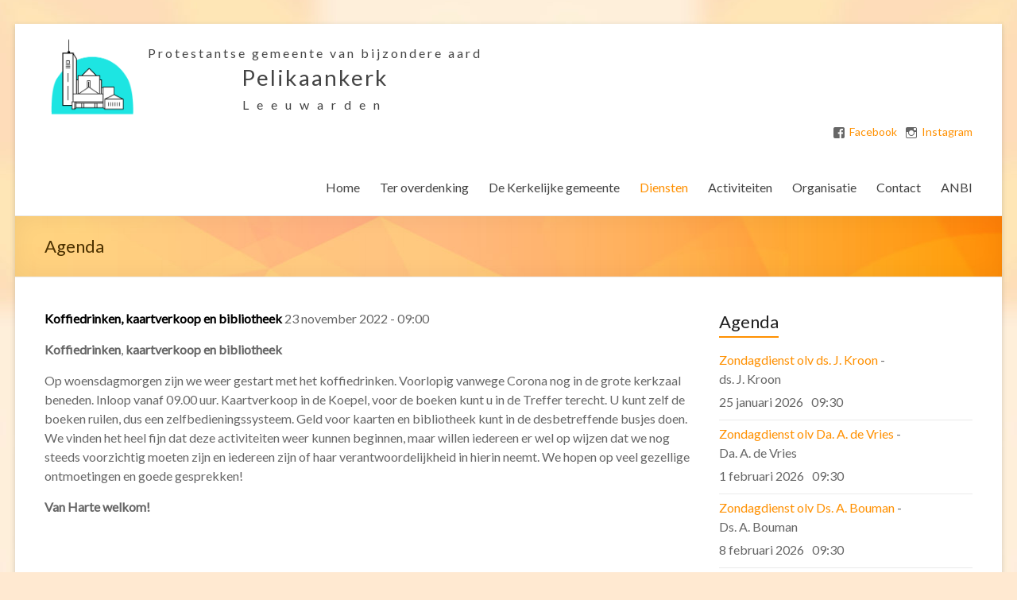

--- FILE ---
content_type: text/html; charset=UTF-8
request_url: https://pelikaankerk.nl/events/koffiedrinken-kaartverkoop-en-bibliotheek-272/
body_size: 17161
content:

<!DOCTYPE html>
<!--[if IE 7]>
<html class="ie ie7" lang="nl-NL">
<![endif]-->
<!--[if IE 8]>
<html class="ie ie8" lang="nl-NL">
<![endif]-->
<!--[if !(IE 7) & !(IE 8)]><!-->
<html lang="nl-NL">
<!--<![endif]-->
<head>
<meta charset="UTF-8" />
<meta name="viewport" content="width=device-width, initial-scale=1">
<link rel="profile" href="http://gmpg.org/xfn/11" />
<link rel="pingback" href="https://pelikaankerk.nl/xmlrpc.php" />
<meta name="google-site-verification" content="Kkrjkjp1s0tCmYhqDmdQ0ZVv8uQn3PJ3ZyPv4G_yKYU" /><script type="importmap">{
  "imports": {
    "pinia": "https://cdn.jsdelivr.net/npm/pinia/dist/pinia.esm-browser.js",
    "vue-demi": "https://cdn.jsdelivr.net/npm/vue-demi/lib/v3/index.mjs",
    "@vue/devtools-api": "https://cdn.jsdelivr.net/npm/@vue/devtools-api/lib/esm/index.js",
    "vue": "https://cdn.jsdelivr.net/npm/vue/dist/vue.esm-browser.prod.js",
	"pinia-plugin-persistedstate": "https://cdn.jsdelivr.net/npm/pinia-plugin-persistedstate-async@1.6.3/+esm"
  }
}</script>
<style>
#wpadminbar #wp-admin-bar-wsm_free_top_button .ab-icon:before {
	content: "\f239";
	color: #FF9800;
	top: 3px;
}
</style><meta name='robots' content='index, follow, max-image-preview:large, max-snippet:-1, max-video-preview:-1' />
<link rel='dns-prefetch' href='//fonts.googleapis.com' />
<link rel="alternate" type="application/rss+xml" title="Pelikaankerk &raquo; feed" href="https://pelikaankerk.nl/feed/" />
<link rel="alternate" title="oEmbed (JSON)" type="application/json+oembed" href="https://pelikaankerk.nl/wp-json/oembed/1.0/embed?url=https%3A%2F%2Fpelikaankerk.nl%2Fdiensten%2Fagenda%2F" />
<link rel="alternate" title="oEmbed (XML)" type="text/xml+oembed" href="https://pelikaankerk.nl/wp-json/oembed/1.0/embed?url=https%3A%2F%2Fpelikaankerk.nl%2Fdiensten%2Fagenda%2F&#038;format=xml" />
<style id='wp-img-auto-sizes-contain-inline-css' type='text/css'>
img:is([sizes=auto i],[sizes^="auto," i]){contain-intrinsic-size:3000px 1500px}
/*# sourceURL=wp-img-auto-sizes-contain-inline-css */
</style>
<style id='wp-block-library-inline-css' type='text/css'>
:root{--wp-block-synced-color:#7a00df;--wp-block-synced-color--rgb:122,0,223;--wp-bound-block-color:var(--wp-block-synced-color);--wp-editor-canvas-background:#ddd;--wp-admin-theme-color:#007cba;--wp-admin-theme-color--rgb:0,124,186;--wp-admin-theme-color-darker-10:#006ba1;--wp-admin-theme-color-darker-10--rgb:0,107,160.5;--wp-admin-theme-color-darker-20:#005a87;--wp-admin-theme-color-darker-20--rgb:0,90,135;--wp-admin-border-width-focus:2px}@media (min-resolution:192dpi){:root{--wp-admin-border-width-focus:1.5px}}.wp-element-button{cursor:pointer}:root .has-very-light-gray-background-color{background-color:#eee}:root .has-very-dark-gray-background-color{background-color:#313131}:root .has-very-light-gray-color{color:#eee}:root .has-very-dark-gray-color{color:#313131}:root .has-vivid-green-cyan-to-vivid-cyan-blue-gradient-background{background:linear-gradient(135deg,#00d084,#0693e3)}:root .has-purple-crush-gradient-background{background:linear-gradient(135deg,#34e2e4,#4721fb 50%,#ab1dfe)}:root .has-hazy-dawn-gradient-background{background:linear-gradient(135deg,#faaca8,#dad0ec)}:root .has-subdued-olive-gradient-background{background:linear-gradient(135deg,#fafae1,#67a671)}:root .has-atomic-cream-gradient-background{background:linear-gradient(135deg,#fdd79a,#004a59)}:root .has-nightshade-gradient-background{background:linear-gradient(135deg,#330968,#31cdcf)}:root .has-midnight-gradient-background{background:linear-gradient(135deg,#020381,#2874fc)}:root{--wp--preset--font-size--normal:16px;--wp--preset--font-size--huge:42px}.has-regular-font-size{font-size:1em}.has-larger-font-size{font-size:2.625em}.has-normal-font-size{font-size:var(--wp--preset--font-size--normal)}.has-huge-font-size{font-size:var(--wp--preset--font-size--huge)}.has-text-align-center{text-align:center}.has-text-align-left{text-align:left}.has-text-align-right{text-align:right}.has-fit-text{white-space:nowrap!important}#end-resizable-editor-section{display:none}.aligncenter{clear:both}.items-justified-left{justify-content:flex-start}.items-justified-center{justify-content:center}.items-justified-right{justify-content:flex-end}.items-justified-space-between{justify-content:space-between}.screen-reader-text{border:0;clip-path:inset(50%);height:1px;margin:-1px;overflow:hidden;padding:0;position:absolute;width:1px;word-wrap:normal!important}.screen-reader-text:focus{background-color:#ddd;clip-path:none;color:#444;display:block;font-size:1em;height:auto;left:5px;line-height:normal;padding:15px 23px 14px;text-decoration:none;top:5px;width:auto;z-index:100000}html :where(.has-border-color){border-style:solid}html :where([style*=border-top-color]){border-top-style:solid}html :where([style*=border-right-color]){border-right-style:solid}html :where([style*=border-bottom-color]){border-bottom-style:solid}html :where([style*=border-left-color]){border-left-style:solid}html :where([style*=border-width]){border-style:solid}html :where([style*=border-top-width]){border-top-style:solid}html :where([style*=border-right-width]){border-right-style:solid}html :where([style*=border-bottom-width]){border-bottom-style:solid}html :where([style*=border-left-width]){border-left-style:solid}html :where(img[class*=wp-image-]){height:auto;max-width:100%}:where(figure){margin:0 0 1em}html :where(.is-position-sticky){--wp-admin--admin-bar--position-offset:var(--wp-admin--admin-bar--height,0px)}@media screen and (max-width:600px){html :where(.is-position-sticky){--wp-admin--admin-bar--position-offset:0px}}

/*# sourceURL=wp-block-library-inline-css */
</style><style id='global-styles-inline-css' type='text/css'>
:root{--wp--preset--aspect-ratio--square: 1;--wp--preset--aspect-ratio--4-3: 4/3;--wp--preset--aspect-ratio--3-4: 3/4;--wp--preset--aspect-ratio--3-2: 3/2;--wp--preset--aspect-ratio--2-3: 2/3;--wp--preset--aspect-ratio--16-9: 16/9;--wp--preset--aspect-ratio--9-16: 9/16;--wp--preset--color--black: #000000;--wp--preset--color--cyan-bluish-gray: #abb8c3;--wp--preset--color--white: #ffffff;--wp--preset--color--pale-pink: #f78da7;--wp--preset--color--vivid-red: #cf2e2e;--wp--preset--color--luminous-vivid-orange: #ff6900;--wp--preset--color--luminous-vivid-amber: #fcb900;--wp--preset--color--light-green-cyan: #7bdcb5;--wp--preset--color--vivid-green-cyan: #00d084;--wp--preset--color--pale-cyan-blue: #8ed1fc;--wp--preset--color--vivid-cyan-blue: #0693e3;--wp--preset--color--vivid-purple: #9b51e0;--wp--preset--gradient--vivid-cyan-blue-to-vivid-purple: linear-gradient(135deg,rgb(6,147,227) 0%,rgb(155,81,224) 100%);--wp--preset--gradient--light-green-cyan-to-vivid-green-cyan: linear-gradient(135deg,rgb(122,220,180) 0%,rgb(0,208,130) 100%);--wp--preset--gradient--luminous-vivid-amber-to-luminous-vivid-orange: linear-gradient(135deg,rgb(252,185,0) 0%,rgb(255,105,0) 100%);--wp--preset--gradient--luminous-vivid-orange-to-vivid-red: linear-gradient(135deg,rgb(255,105,0) 0%,rgb(207,46,46) 100%);--wp--preset--gradient--very-light-gray-to-cyan-bluish-gray: linear-gradient(135deg,rgb(238,238,238) 0%,rgb(169,184,195) 100%);--wp--preset--gradient--cool-to-warm-spectrum: linear-gradient(135deg,rgb(74,234,220) 0%,rgb(151,120,209) 20%,rgb(207,42,186) 40%,rgb(238,44,130) 60%,rgb(251,105,98) 80%,rgb(254,248,76) 100%);--wp--preset--gradient--blush-light-purple: linear-gradient(135deg,rgb(255,206,236) 0%,rgb(152,150,240) 100%);--wp--preset--gradient--blush-bordeaux: linear-gradient(135deg,rgb(254,205,165) 0%,rgb(254,45,45) 50%,rgb(107,0,62) 100%);--wp--preset--gradient--luminous-dusk: linear-gradient(135deg,rgb(255,203,112) 0%,rgb(199,81,192) 50%,rgb(65,88,208) 100%);--wp--preset--gradient--pale-ocean: linear-gradient(135deg,rgb(255,245,203) 0%,rgb(182,227,212) 50%,rgb(51,167,181) 100%);--wp--preset--gradient--electric-grass: linear-gradient(135deg,rgb(202,248,128) 0%,rgb(113,206,126) 100%);--wp--preset--gradient--midnight: linear-gradient(135deg,rgb(2,3,129) 0%,rgb(40,116,252) 100%);--wp--preset--font-size--small: 13px;--wp--preset--font-size--medium: 20px;--wp--preset--font-size--large: 36px;--wp--preset--font-size--x-large: 42px;--wp--preset--spacing--20: 0.44rem;--wp--preset--spacing--30: 0.67rem;--wp--preset--spacing--40: 1rem;--wp--preset--spacing--50: 1.5rem;--wp--preset--spacing--60: 2.25rem;--wp--preset--spacing--70: 3.38rem;--wp--preset--spacing--80: 5.06rem;--wp--preset--shadow--natural: 6px 6px 9px rgba(0, 0, 0, 0.2);--wp--preset--shadow--deep: 12px 12px 50px rgba(0, 0, 0, 0.4);--wp--preset--shadow--sharp: 6px 6px 0px rgba(0, 0, 0, 0.2);--wp--preset--shadow--outlined: 6px 6px 0px -3px rgb(255, 255, 255), 6px 6px rgb(0, 0, 0);--wp--preset--shadow--crisp: 6px 6px 0px rgb(0, 0, 0);}:where(.is-layout-flex){gap: 0.5em;}:where(.is-layout-grid){gap: 0.5em;}body .is-layout-flex{display: flex;}.is-layout-flex{flex-wrap: wrap;align-items: center;}.is-layout-flex > :is(*, div){margin: 0;}body .is-layout-grid{display: grid;}.is-layout-grid > :is(*, div){margin: 0;}:where(.wp-block-columns.is-layout-flex){gap: 2em;}:where(.wp-block-columns.is-layout-grid){gap: 2em;}:where(.wp-block-post-template.is-layout-flex){gap: 1.25em;}:where(.wp-block-post-template.is-layout-grid){gap: 1.25em;}.has-black-color{color: var(--wp--preset--color--black) !important;}.has-cyan-bluish-gray-color{color: var(--wp--preset--color--cyan-bluish-gray) !important;}.has-white-color{color: var(--wp--preset--color--white) !important;}.has-pale-pink-color{color: var(--wp--preset--color--pale-pink) !important;}.has-vivid-red-color{color: var(--wp--preset--color--vivid-red) !important;}.has-luminous-vivid-orange-color{color: var(--wp--preset--color--luminous-vivid-orange) !important;}.has-luminous-vivid-amber-color{color: var(--wp--preset--color--luminous-vivid-amber) !important;}.has-light-green-cyan-color{color: var(--wp--preset--color--light-green-cyan) !important;}.has-vivid-green-cyan-color{color: var(--wp--preset--color--vivid-green-cyan) !important;}.has-pale-cyan-blue-color{color: var(--wp--preset--color--pale-cyan-blue) !important;}.has-vivid-cyan-blue-color{color: var(--wp--preset--color--vivid-cyan-blue) !important;}.has-vivid-purple-color{color: var(--wp--preset--color--vivid-purple) !important;}.has-black-background-color{background-color: var(--wp--preset--color--black) !important;}.has-cyan-bluish-gray-background-color{background-color: var(--wp--preset--color--cyan-bluish-gray) !important;}.has-white-background-color{background-color: var(--wp--preset--color--white) !important;}.has-pale-pink-background-color{background-color: var(--wp--preset--color--pale-pink) !important;}.has-vivid-red-background-color{background-color: var(--wp--preset--color--vivid-red) !important;}.has-luminous-vivid-orange-background-color{background-color: var(--wp--preset--color--luminous-vivid-orange) !important;}.has-luminous-vivid-amber-background-color{background-color: var(--wp--preset--color--luminous-vivid-amber) !important;}.has-light-green-cyan-background-color{background-color: var(--wp--preset--color--light-green-cyan) !important;}.has-vivid-green-cyan-background-color{background-color: var(--wp--preset--color--vivid-green-cyan) !important;}.has-pale-cyan-blue-background-color{background-color: var(--wp--preset--color--pale-cyan-blue) !important;}.has-vivid-cyan-blue-background-color{background-color: var(--wp--preset--color--vivid-cyan-blue) !important;}.has-vivid-purple-background-color{background-color: var(--wp--preset--color--vivid-purple) !important;}.has-black-border-color{border-color: var(--wp--preset--color--black) !important;}.has-cyan-bluish-gray-border-color{border-color: var(--wp--preset--color--cyan-bluish-gray) !important;}.has-white-border-color{border-color: var(--wp--preset--color--white) !important;}.has-pale-pink-border-color{border-color: var(--wp--preset--color--pale-pink) !important;}.has-vivid-red-border-color{border-color: var(--wp--preset--color--vivid-red) !important;}.has-luminous-vivid-orange-border-color{border-color: var(--wp--preset--color--luminous-vivid-orange) !important;}.has-luminous-vivid-amber-border-color{border-color: var(--wp--preset--color--luminous-vivid-amber) !important;}.has-light-green-cyan-border-color{border-color: var(--wp--preset--color--light-green-cyan) !important;}.has-vivid-green-cyan-border-color{border-color: var(--wp--preset--color--vivid-green-cyan) !important;}.has-pale-cyan-blue-border-color{border-color: var(--wp--preset--color--pale-cyan-blue) !important;}.has-vivid-cyan-blue-border-color{border-color: var(--wp--preset--color--vivid-cyan-blue) !important;}.has-vivid-purple-border-color{border-color: var(--wp--preset--color--vivid-purple) !important;}.has-vivid-cyan-blue-to-vivid-purple-gradient-background{background: var(--wp--preset--gradient--vivid-cyan-blue-to-vivid-purple) !important;}.has-light-green-cyan-to-vivid-green-cyan-gradient-background{background: var(--wp--preset--gradient--light-green-cyan-to-vivid-green-cyan) !important;}.has-luminous-vivid-amber-to-luminous-vivid-orange-gradient-background{background: var(--wp--preset--gradient--luminous-vivid-amber-to-luminous-vivid-orange) !important;}.has-luminous-vivid-orange-to-vivid-red-gradient-background{background: var(--wp--preset--gradient--luminous-vivid-orange-to-vivid-red) !important;}.has-very-light-gray-to-cyan-bluish-gray-gradient-background{background: var(--wp--preset--gradient--very-light-gray-to-cyan-bluish-gray) !important;}.has-cool-to-warm-spectrum-gradient-background{background: var(--wp--preset--gradient--cool-to-warm-spectrum) !important;}.has-blush-light-purple-gradient-background{background: var(--wp--preset--gradient--blush-light-purple) !important;}.has-blush-bordeaux-gradient-background{background: var(--wp--preset--gradient--blush-bordeaux) !important;}.has-luminous-dusk-gradient-background{background: var(--wp--preset--gradient--luminous-dusk) !important;}.has-pale-ocean-gradient-background{background: var(--wp--preset--gradient--pale-ocean) !important;}.has-electric-grass-gradient-background{background: var(--wp--preset--gradient--electric-grass) !important;}.has-midnight-gradient-background{background: var(--wp--preset--gradient--midnight) !important;}.has-small-font-size{font-size: var(--wp--preset--font-size--small) !important;}.has-medium-font-size{font-size: var(--wp--preset--font-size--medium) !important;}.has-large-font-size{font-size: var(--wp--preset--font-size--large) !important;}.has-x-large-font-size{font-size: var(--wp--preset--font-size--x-large) !important;}
/*# sourceURL=global-styles-inline-css */
</style>

<style id='classic-theme-styles-inline-css' type='text/css'>
/*! This file is auto-generated */
.wp-block-button__link{color:#fff;background-color:#32373c;border-radius:9999px;box-shadow:none;text-decoration:none;padding:calc(.667em + 2px) calc(1.333em + 2px);font-size:1.125em}.wp-block-file__button{background:#32373c;color:#fff;text-decoration:none}
/*# sourceURL=/wp-includes/css/classic-themes.min.css */
</style>
<link rel='stylesheet' id='wp-components-css' href='https://pelikaankerk.nl/wp-includes/css/dist/components/style.min.css?ver=6.9' type='text/css' media='all' />
<link rel='stylesheet' id='wp-preferences-css' href='https://pelikaankerk.nl/wp-includes/css/dist/preferences/style.min.css?ver=6.9' type='text/css' media='all' />
<link rel='stylesheet' id='wp-block-editor-css' href='https://pelikaankerk.nl/wp-includes/css/dist/block-editor/style.min.css?ver=6.9' type='text/css' media='all' />
<link rel='stylesheet' id='wp-reusable-blocks-css' href='https://pelikaankerk.nl/wp-includes/css/dist/reusable-blocks/style.min.css?ver=6.9' type='text/css' media='all' />
<link rel='stylesheet' id='wp-patterns-css' href='https://pelikaankerk.nl/wp-includes/css/dist/patterns/style.min.css?ver=6.9' type='text/css' media='all' />
<link rel='stylesheet' id='wp-editor-css' href='https://pelikaankerk.nl/wp-includes/css/dist/editor/style.min.css?ver=6.9' type='text/css' media='all' />
<link rel='stylesheet' id='block-robo-gallery-style-css-css' href='https://pelikaankerk.nl/wp-content/plugins/robo-gallery/includes/extensions/block/dist/blocks.style.build.css?ver=5.1.2' type='text/css' media='all' />
<link rel='stylesheet' id='wsm-style-css' href='https://pelikaankerk.nl/wp-content/plugins/wp-stats-manager/css/style.css?ver=1.2' type='text/css' media='all' />
<link rel='stylesheet' id='spacious_style-css' href='https://pelikaankerk.nl/wp-content/themes/pelikaankerk/style.css?ver=6.9' type='text/css' media='all' />
<link rel='stylesheet' id='spacious_child_style-css' href='https://pelikaankerk.nl/wp-content/themes/pelikaankerk-child/style.css?ver=1' type='text/css' media='all' />
<link rel='stylesheet' id='spacious-genericons-css' href='https://pelikaankerk.nl/wp-content/themes/pelikaankerk/genericons/genericons.css?ver=3.3.1' type='text/css' media='all' />
<link rel='stylesheet' id='google_fonts-css' href='//fonts.googleapis.com/css?family=Lato&#038;ver=6.9' type='text/css' media='all' />
<script type="text/javascript" src="https://pelikaankerk.nl/wp-includes/js/jquery/jquery.min.js?ver=3.7.1" id="jquery-core-js"></script>
<script type="text/javascript" src="https://pelikaankerk.nl/wp-includes/js/jquery/jquery-migrate.min.js?ver=3.4.1" id="jquery-migrate-js"></script>
<script type="text/javascript" src="https://pelikaankerk.nl/wp-content/themes/pelikaankerk/js/spacious-custom.js?ver=6.9" id="spacious-custom-js"></script>
<link rel="canonical" href="https://pelikaankerk.nl/events/koffiedrinken-kaartverkoop-en-bibliotheek-272/">
<meta property="og:type" content="article">
        <meta property="og:title" content="Koffiedrinken, kaartverkoop en bibliotheek">
        <meta property="og:url" content="https://pelikaankerk.nl/events/koffiedrinken-kaartverkoop-en-bibliotheek-272/">
        <meta property="og:image" content="">
        <meta property="og:description" content="Koffiedrinken, kaartverkoop en bibliotheek Op woensdagmorgen zijn we weer gestart met het koffiedrinken. Voorlopig vanwege Corona nog in de grote kerkzaal beneden. Inloop vanaf 09.00 uur. Kaartverkoop in de Koepel, voor de boeken kunt u in de Treffer terecht. U kunt zelf de boeken ruilen, dus een zelfbedieningssysteem. Geld voor kaarten en bibliotheek kunt in…">
        <meta name="twitter:image" content="">
        <meta name="twitter:description" content="Koffiedrinken, kaartverkoop en bibliotheek Op woensdagmorgen zijn we weer gestart met het koffiedrinken. Voorlopig vanwege Corona nog in de grote kerkzaal beneden. Inloop vanaf 09.00 uur. Kaartverkoop in de Koepel, voor de boeken kunt u in de Treffer terecht. U kunt zelf de boeken ruilen, dus een zelfbedieningssysteem. Geld voor kaarten en bibliotheek kunt in…">
        <meta name="twitter:title" content="Koffiedrinken, kaartverkoop en bibliotheek">
        <meta name="twitter:card" content="summary">
        <meta name="description" content="Koffiedrinken, kaartverkoop en bibliotheek Op woensdagmorgen zijn we weer gestart met het koffiedrinken. Voorlopig vanwege Corona nog in de grote kerkzaal beneden. Inloop vanaf 09.00 uur. Kaartverkoop in de Koepel, voor de boeken kunt u in de Treffer terecht. U kunt zelf de boeken ruilen, dus een zelfbedieningssysteem. Geld voor kaarten en bibliotheek kunt in…">
<script type="application/ld+json">{"@context":"http://www.schema.org","@type":"Event","name":"Koffiedrinken, kaartverkoop en bibliotheek","url":"https://pelikaankerk.nl/events/koffiedrinken-kaartverkoop-en-bibliotheek-272/","description":"Koffiedrinken, kaartverkoop en bibliotheek Op woensdagmorgen zijn we weer gestart met het koffiedrinken. Voorlopig vanwege Corona nog in de grote kerkzaal beneden. Inloop vanaf 09.00 uur. Kaartverkoop in de Koepel, voor de boeken kunt u in de Treffer terecht. U kunt zelf de boeken ruilen, dus een zelfbedieningssysteem. Geld voor kaarten en bibliotheek kunt in…","startDate":"2022-11-23T09:00:00+01:00","endDate":"2022-11-23T12:00:00+01:00","eventAttendanceMode":"https://schema.org/OfflineEventAttendanceMode","location":{"@type":"Place","name":"Pelikaankerk Leeuwarden","address":{"@type":"PostalAddress","streetAddress":"Pelikaanstraat 10","addressLocality":"Leeuwarden","postalCode":"8916AG","addressCountry":"Nederland"}},"performer":{"@type":"Person","name":"Koffiedrinken, kaartverkoop en bibliotheek"},"organizer":{"@type":"Organization","name":"De Pelikaan kerk","url":"https://pelikaankerk.nl/events/koffiedrinken-kaartverkoop-en-bibliotheek-272/"},"eventStatus":"https://schema.org/EventScheduled"}</script>

        <!-- Wordpress Stats Manager -->
        <script type="text/javascript">
            var _wsm = _wsm || [];
            _wsm.push(['trackPageView']);
            _wsm.push(['enableLinkTracking']);
            _wsm.push(['enableHeartBeatTimer']);
            (function() {
                var u = "https://pelikaankerk.nl/wp-content/plugins/wp-stats-manager/";
                _wsm.push(['setUrlReferrer', ""]);
                _wsm.push(['setTrackerUrl', "https://pelikaankerk.nl/?wmcAction=wmcTrack"]);
                _wsm.push(['setSiteId', "1"]);
                _wsm.push(['setPageId', "30"]);
                _wsm.push(['setWpUserId', "0"]);
                var d = document,
                    g = d.createElement('script'),
                    s = d.getElementsByTagName('script')[0];
                g.type = 'text/javascript';
                g.async = true;
                g.defer = true;
                g.src = u + 'js/wsm_new.js';
                s.parentNode.insertBefore(g, s);
            })();
        </script>
        <!-- End Wordpress Stats Manager Code -->
    <script type="text/javascript">
    function showContents(uuid) {
        if (hiddenContent && hiddenContent[uuid]) {
            var decodedContent = atob(hiddenContent[uuid]);
            var container = document.createElement('div');
            container.style.display = 'contents';
            container.classList.add('revealed-content', 'initializing');
            container.innerHTML = decodedContent;
            var linkElement = document.querySelector('a[onclick*="' + uuid + '"]');
            if (linkElement) {
                linkElement.parentNode.replaceChild(container, linkElement);
            }
            setTimeout(() => container.classList.remove('initializing'), 10);
            // var linkElement = document.querySelector('a[onclick*="' + uuid + '"]');
            // if (linkElement) {
            //     linkElement.outerHTML = decodedContent;
            // }
        }
    }
    </script>
        <style>
    .revealed-content > * {
        background-color: transparent;
        padding: 2px 4px;
        border-radius: 3px;
        opacity: 1;
        transform: scale(1);
        transition: all 0.3s ease-out;
    }
    .revealed-content.initializing > * {
        background-color: rgba(255, 255, 0, 0.4);
        opacity: 0.8;
        transform: scale(0.98);
    }
    </style>
    		<style type="text/css"> blockquote { border-left: 3px solid #ff9000; }
			.spacious-button, input[type="reset"], input[type="button"], input[type="submit"], button { background-color: #ff9000; }
			.previous a:hover, .next a:hover { 	color: #ff9000; }
			a { color: #ff9000; }
			#site-title a:hover { color: #ff9000; }
			.main-navigation ul li.current_page_item a, .main-navigation ul li:hover > a { color: #ff9000; }
			.main-navigation ul li ul { border-top: 1px solid #ff9000; }
			.main-navigation ul li ul li a:hover, .main-navigation ul li ul li:hover > a, .main-navigation ul li.current-menu-item ul li a:hover { color: #ff9000; }
			.site-header .menu-toggle:hover.entry-meta a.read-more:hover,#featured-slider .slider-read-more-button:hover,.call-to-action-button:hover,.entry-meta .read-more-link:hover,.spacious-button:hover, input[type="reset"]:hover, input[type="button"]:hover, input[type="submit"]:hover, button:hover { background: #cd5e00; }
			.main-small-navigation li:hover { background: #ff9000; }
			.main-small-navigation ul > .current_page_item, .main-small-navigation ul > .current-menu-item { background: #ff9000; }
			.main-navigation a:hover, .main-navigation ul li.current-menu-item a, .main-navigation ul li.current_page_ancestor a, .main-navigation ul li.current-menu-ancestor a, .main-navigation ul li.current_page_item a, .main-navigation ul li:hover > a  { color: #ff9000; }
			.small-menu a:hover, .small-menu ul li.current-menu-item a, .small-menu ul li.current_page_ancestor a, .small-menu ul li.current-menu-ancestor a, .small-menu ul li.current_page_item a, .small-menu ul li:hover > a { color: #ff9000; }
			#featured-slider .slider-read-more-button { background-color: #ff9000; }
			#controllers a:hover, #controllers a.active { background-color: #ff9000; color: #ff9000; }
			.widget_service_block a.more-link:hover, .widget_featured_single_post a.read-more:hover,#secondary a:hover,logged-in-as:hover  a,.single-page p a:hover{ color: #cd5e00; }
			.breadcrumb a:hover { color: #ff9000; }
			.tg-one-half .widget-title a:hover, .tg-one-third .widget-title a:hover, .tg-one-fourth .widget-title a:hover { color: #ff9000; }
			.pagination span ,.site-header .menu-toggle:hover{ background-color: #ff9000; }
			.pagination a span:hover { color: #ff9000; border-color: .#ff9000; }
			.widget_testimonial .testimonial-post { border-color: #ff9000 #EAEAEA #EAEAEA #EAEAEA; }
			.call-to-action-content-wrapper { border-color: #EAEAEA #EAEAEA #EAEAEA #ff9000; }
			.call-to-action-button { background-color: #ff9000; }
			#content .comments-area a.comment-permalink:hover { color: #ff9000; }
			.comments-area .comment-author-link a:hover { color: #ff9000; }
			.comments-area .comment-author-link span { background-color: #ff9000; }
			.comment .comment-reply-link:hover { color: #ff9000; }
			.nav-previous a:hover, .nav-next a:hover { color: #ff9000; }
			#wp-calendar #today { color: #ff9000; }
			.widget-title span { border-bottom: 2px solid #ff9000; }
			.footer-widgets-area a:hover { color: #ff9000 !important; }
			.footer-socket-wrapper .copyright a:hover { color: #ff9000; }
			a#back-top:before { background-color: #ff9000; }
			.read-more, .more-link { color: #ff9000; }
			.post .entry-title a:hover, .page .entry-title a:hover { color: #ff9000; }
			.post .entry-meta .read-more-link { background-color: #ff9000; }
			.post .entry-meta a:hover, .type-page .entry-meta a:hover { color: #ff9000; }
			.single #content .tags a:hover { color: #ff9000; }
			.widget_testimonial .testimonial-icon:before { color: #ff9000; }
			a#scroll-up { background-color: #ff9000; }
			.search-form span { background-color: #ff9000; }</style>
		<meta name="bmi-version" content="2.0.0" />      <script defer type="text/javascript" id="bmip-js-inline-remove-js">
        function objectToQueryString(obj){
          return Object.keys(obj).map(key => key + '=' + obj[key]).join('&');
        }

        function globalBMIKeepAlive() {
          let xhr = new XMLHttpRequest();
          let data = { action: "bmip_keepalive", token: "bmip", f: "refresh" };
          let url = 'https://pelikaankerk.nl/wp-admin/admin-ajax.php' + '?' + objectToQueryString(data);
          xhr.open('POST', url, true);
          xhr.setRequestHeader("X-Requested-With", "XMLHttpRequest");
          xhr.onreadystatechange = function () {
            if (xhr.readyState === 4) {
              let response;
              if (response = JSON.parse(xhr.responseText)) {
                if (typeof response.status != 'undefined' && response.status === 'success') {
                  //setTimeout(globalBMIKeepAlive, 3000);
                } else {
                  //setTimeout(globalBMIKeepAlive, 20000);
                }
              }
            }
          };

          xhr.send(JSON.stringify(data));
        }

        document.querySelector('#bmip-js-inline-remove-js').remove();
      </script>
      		<style type="text/css" id="wp-custom-css">
			/***
 * Aanpassingen Herman M. Hofman
 * Geinspireerd door Twitter-Bootstrap
 */
@media screen and (max-width: 768px) {
  .main-navigation ul {
    background:#3A3A3A;
		color: #fff;
		display: block;
  }
	#site-navigation-open {
		display: none;
		visibility:hidden;
	}
	#site-navigation-open + .menu-hoofdmenu-container #menu-hoofdmenu {
    display: block;
		max-height: 0px;
		padding-bottom:0;
		overflow: hidden;
		transition: all ease-out 250ms;
  }
	#site-navigation-open:checked + .menu-hoofdmenu-container #menu-hoofdmenu {
    display: block;
		max-height: 2000px;
		padding-bottom:1em;
		transition: all ease-in 250ms;
  }
	.menu-hoofdmenu-container > ul {
		padding-bottom: 1em;
	}
  .main-navigation a {
		color: #ddd;
		float:none;
  }
	
  .main-navigation li {
		float:none;
    clear: both;
  }
	.main-navigation ul li ul {
		display:block;
		position: relative;
		top: 0;
		border-top: none;
		border-bottom: none;
		transform: scale(1,1);
/* 		max-height:0; */
		overflow: hidden;
/* 	  transition: all .25s .25s;  */
		width: calc(100% - 75px);
	}
	.main-navigation ul li:hover ul {
		display:block;
/* 		max-height:100vh; */
		transform: scale(1,1);
	}
	.main-navigation ul li ul li ul {
		width: calc(100% - 50px);
		left: 25px;
	}
	.main-navigation ul li:hover ul ul {
		display:block;
	}
}

@media screen and (min-width: 769px) {
.main-navigation ul li ul {
  background: none repeat scroll 0 0 rgba(255, 255, 255, 1);
  border: 1px solid orange;
	box-shadow: 3px 1px 1px 1px orange;
	transform: scale(1,0);
	transform-origin: top;
  transition: all .25s .25s; 
	display: block;
}
.main-navigation ul li:hover > ul {
	transform: scale(1,1);
  transition: all .25s; 
}
.main-navigation ul li:hover ul ul {
	display: block;
}
.main-navigation ul ul li > ul {
	transform: scale(0, 1);
	transform-origin: left;
	display: block;
}

.main-navigation ul ul li:hover > ul {
	transform: scale(1,1);
}
}

body p strong {
  font-weight: bold;
  color: #000;
}
h2 { clear: both; }
.text-block {
	display: flex;
	flex-direction: row;
	justify-content: space-between;
	align-items: stretch;
	margin-bottom: 2em;
}
.sub-title {
  margin-top: -1em;
  margin-bottom: 1em;
  display: block;
  font-size: .9em;
}
.text-block .text {
	width: 66%;
	padding: .25em;
}
.text-block .wp-block-image {
	width: 33%;
	text-align:center;
	margin: 0 1.5em;
	display:flex;
	flex-wrap:nowrap;
	align-content:center;
	justify-content:center;
	justify-content:space-evenly;
	align-items:center;
	flex-direction:column;
}
.text-block.flex-column .wp-block-image { width:100%}
.text-block .wp-block-image img {
	background-color: #ffe9d1;
	border: 1px solid #ddc7b0;
	box-shadow: 5px 5px 20px #eed8c0;
	padding: .25em;
}

.text-block.text-80 .text { width:80% }
.text-block.text-80 .wp-block-image { width:20% }

.text-block .flex {	display: flex; }
.text-block:nth-child(even).flex-column,
.text-block .wp-block-image.flex-column, 
.text-block .flex-column, 
.text-block.flex-column, 
.flex-column {
	display: flex;
	flex-direction:column;
	justify-content: space-evenly;
}
.text-block:nth-child(even).flex-row,
.text-block .wp-block-image.flex-row, 
.text-block .flex-row, 
.text-block.flex-row, 
.flex-row {
	display: flex;
	flex-direction:row;
	justify-content: space-evenly;
	margin-left: 0;
}

.text-block:nth-child(even) { flex-direction: row-reverse; }
.text-block:nth-child(odd) {}

/* -- */

.text-source {
	color: #aaa;
	font-size: .8em;
}
.wp-block-separator {
    float: none;
    clear: both;
}
.charity-container {
	position: relative;
	margin: 1em 0;
}
.charity-month img {
	margin: 1em;
}

.charity-month img.alignright {
	margin-right: 0;
}
.charity-month {
	border-radius: 3px;
	box-shadow: 5px 0px 15px #888;
    clear: both;
    float: none;
	margin: 0;
	overflow: hidden;
	padding: 15px;
}
.charity-month .month {
	background-color: #ffd;
	border-radius: 2px;
	box-shadow: 5px 0 15px #ffe9d1;
	display: block;
	float: right;
	left: auto;
	margin-top: -1em;
	padding: 5px;
	position: absolute;
	right: 1em;
	text-align: center;	
	top: 0;
	transform: rotate(-5deg);
	z-index: 5;
}

.charity-month .month .label {
	font-style: italic;
}
.charity-month .month .value {
	display: block;	
	font-size: 1.2em;
	font-weight: bold;
}
.charity-month .head-intro {}
.charity-month h2 { 
	font-weight: bold; 
}
.charity-month h2::before {
  content: "Collecte bestemd voor:";
  display: block;
  font-weight: normal;
  font-size: .5em;
  color: #555;
}
.charity-month.current {}
.charity-month.past {
	box-shadow: 2px 0px 10px #ccc inset;
}
.past .month {
	filter: invert(75%);
	margin-top: 0;
	margin-right:15%;
	transform: rotate(3deg);
}
.charity-month.future {}

.charity-month input.collapsable { display: none; }

.charity-container .flex {
	display: flex;
  flex-flow: row wrap;
	gap: 16px;
  justify-content: space-around;
  width: 100%;
}
.charity-container .flex > img, .charity-container .flex > a, .charity-container .flex > a > img {
	margin: 0;
  max-width: 200px;
  width: calc(50% - 8px) !important;
}

input.collapsable ~ label {
	background-image: linear-gradient(#fff, #ccc);
	border-radius: 0 0 3px 3px;
    bottom: 0;
    left: 0;
    min-height: 2em;
	position: absolute;
    text-align: center;
    width: 100%;
	transition: min-height .5s 0 ease-in-out;
}
input.collapsable ~ label::before {
	background-image: url("data:image/svg+xml,%3C%3Fxml version='1.0' encoding='iso-8859-1'%3F%3E%3Csvg version='1.1' id='Layer_1' xmlns='http://www.w3.org/2000/svg' xmlns:xlink='http://www.w3.org/1999/xlink' x='0px' y='0px' viewBox='0 0 512 512' style='enable-background:new 0 0 512 512;' xml:space='preserve'%3E%3Cg transform='translate(-1)'%3E%3Cpath d='M385,298.667h-64v-85.333c0-11.782-9.551-21.333-21.333-21.333h-85.333C202.551,192,193,201.551,193,213.333v85.333h-64%0Ac-17.58,0-27.614,20.07-17.067,34.133l128,170.667c8.533,11.378,25.6,11.378,34.133,0l128-170.667%0AC412.614,318.736,402.58,298.667,385,298.667z M257,455.111l-85.333-113.778h42.667c11.782,0,21.333-9.551,21.333-21.333v-85.333%0Ah42.667V320c0,11.782,9.551,21.333,21.333,21.333h42.667L257,455.111z'/%3E%3Cpath d='M214.333,170.667h85.333c11.782,0,21.333-9.551,21.333-21.333c0-11.782-9.551-21.333-21.333-21.333h-85.333%0AC202.551,128,193,137.551,193,149.333C193,161.115,202.551,170.667,214.333,170.667z'/%3E%3Cpath d='M214.333,106.667h85.333c11.782,0,21.333-9.551,21.333-21.333C321,73.551,311.449,64,299.667,64h-85.333%0AC202.551,64,193,73.551,193,85.333C193,97.115,202.551,106.667,214.333,106.667z'/%3E%3Cpath d='M214.333,42.667h85.333c11.782,0,21.333-9.551,21.333-21.333C321,9.551,311.449,0,299.667,0h-85.333%0AC202.551,0,193,9.551,193,21.333C193,33.115,202.551,42.667,214.333,42.667z'/%3E%3C/g%3E%3C/svg%3E%0A");
    background-position: center;
	content:'';
    width: 100%;
    height: 100%;
    position: absolute;
    left: 0;
    background-repeat: no-repeat;
    background-size: contain;
	transition: opacity .5s .3s linear, height .5s linear;
	opacity: 1;
}
input.collapsable ~ label::after {
	background-image: url("data:image/svg+xml,%3C%3Fxml version='1.0' encoding='iso-8859-1'%3F%3E%3Csvg version='1.1' id='Layer_1' xmlns='http://www.w3.org/2000/svg' xmlns:xlink='http://www.w3.org/1999/xlink' x='0px' y='0px' viewBox='0 0 512 512' style='enable-background:new 0 0 512 512;' xml:space='preserve'%3E%3Cg transform='translate(-1)'%3E%3Cpath d='M402.067,179.2l-128-170.667c-8.533-11.378-25.6-11.378-34.133,0l-128,170.667%0Ac-10.548,14.064-0.513,34.133,17.067,34.133h64v85.333c0,11.782,9.551,21.333,21.333,21.333h85.333%0Ac11.782,0,21.333-9.551,21.333-21.333v-85.333h64C402.58,213.333,412.614,193.264,402.067,179.2z M299.667,170.667%0Ac-11.782,0-21.333,9.551-21.333,21.333v85.333h-42.667V192c0-11.782-9.551-21.333-21.333-21.333h-42.667L257,56.889%0Al85.333,113.778H299.667z'/%3E%3C/g%3E%3C/svg%3E%0A");
    background-position: center;
	content:'';
    width: 100%;
    height: 100%;
    position: absolute;
    left: 0;
    background-repeat: no-repeat;
    background-size: contain;
	opacity: 0;
	transition: opacity .5s 0 linear, height .5s linear;
}
input.collapsable:checked ~ label::before {	opacity: 0; transition: opacity .5s .3s linear, height .5s linear;}
input.collapsable:checked ~ label::after {	opacity: 1; transition: opacity .5s .3s linear, height .5s linear;}

input.collapsable ~ div.collapsable {
    max-height: 1px;
	overflow: hidden;
	transition: max-height .5s ease-in-out;
	margin-bottom: 1em;
}
input.collapsable ~ div.collapsable img.logo {
	position: absolute;
  max-height: 70px;
  width: auto;
  top: 1em;
  right: 1em;
  z-index: 0;
}

input.collapsable:checked ~ div.collapsable img.logo {
  max-height: unset;
	position: relative;
	right: unset; 
	top: unset;
}

input.collapsable:checked ~ label {
    min-height: 1em;
}
input.collapsable:checked ~ div.collapsable {
    max-height: 200vh;
	overflow: auto;
}
.m-1 {margin: .25rem}
.m-2 {margin: .50rem}
.m-3 {margin: .75rem}
.m-4 {margin: 1.0rem}
.mt-1 {margin-top: 0.25rem;}
.mt-2 {margin-top: 0.50rem;}
.mt-3 {margin-top: 0.75rem;}
.mt-4 {margin-top: 1.00rem;}
.mb-1 {margin-bottom: 0.25rem;}
.mb-2 {margin-bottom: 0.50rem;}
.mb-3 {margin-bottom: 0.75rem;}
.mb-4 {margin-bottom: 1.00rem;}
.mr-1 {margin-right: 0.25rem;}
.mr-2 {margin-right: 0.50rem;}
.mr-3 {margin-right: 0.75rem;}
.mr-4 {margin-right: 1.00rem;}
.mr-5 {margin-right: 1.25rem;}
.mr-6 {margin-right: 1.50rem;}
.ml-1 {margin-left: 0.25rem;}
.ml-2 {margin-left: 0.50rem;}
.ml-3 {margin-left: 0.75rem;}
.ml-4 {margin-left: 1.00rem;}

.grow { transition: all .2s ease-in-out; }
.grow:hover { transform: scale(1.2); transition: all 2s ease-in-out;}
.grow.alignright {transform-origin: right top}

@media screen and (max-width: 575px) {
	/* Extra Small (xs-*) */
	html .xs-25 { max-width: 25% !important; }
	html .xs-50 { max-width: 50% !important; }
	html .xs-75 { max-width: 75% !important; }
	html .xs-100 { max-width: 100% !important; }
	

	.xs-row { display:flex; flex-direction: row !important; }
	figure.xs-100, img.xs-100 {
		clear: both;
		float: none;
		display:block;
		margin-left: auto;
		margin-right: auto;
	}

	.xs-break-before::before { content: "\A"; white-space: pre;	}
	.text-block, 
	html .text-block:nth-child(n) {
		display:block;
		flex-direction:column;
	}
	.text-block .text, 
	.text-block.text-80 .text { width: unset;	}
	.text-block .wp-block-image,
	.text-block.text-80 .wp-block-image {
		margin:0;
		width: unset;
	}
	.text-block .wp-block-image figure { margin: .5em; }
}
@media screen and (min-width: 576px) and (max-width: 767px){
	.xs-25 { max-width: 25% }
	.xs-50 { max-width: 50% }
	.xs-75 { max-width: 75% }
	.xs-100 { max-width: 100% }
	/* Small (sm-*) */
	html .sm-25 { max-width: 25% !important;	}
	html .sm-50 { max-width: 50% !important;	}
	html .sm-75 { max-width: 75% !important;	}
	html .sm-100 { max-width: 100% !important;	}
	
	.sm-row { display:flex; flex-direction: row; }
	.sm-break-before::before { content: "\A"; white-space: pre;	}
	.text-block.text-80 .text { width: 75%;	}
	.text-block.text-80 .wp-image-block { width: 25%;	}
}
@media screen and (min-width: 768px) and (max-width: 991px){
	.xs-25 { max-width: 25% }
	.xs-50 { max-width: 50% }
	.xs-75 { max-width: 75% }
	.xs-100 { max-width: 100% }
	/* Small (sm-*) */
	.sm-25 { max-width: 25% }
	.sm-50 { max-width: 50% }
	.sm-75 { max-width: 75% }
	.sm-100 { max-width: 100% }
	/* Medium (md-*) */
	html .md-25 { max-width: 25% !important;	}
	html .md-50 { max-width: 50% !important;	}
	html .md-75 { max-width: 75% !important;	}
	html .md-100 { max-width: 100% !important;	}
	
	.md-break-before::before {
		content: "\A";
  		white-space: pre;
	}	
}
@media screen and (min-width: 992px) and (max-width: 1199px){
	.xs-25 { max-width: 25% }
	.xs-50 { max-width: 50% }
	.xs-75 { max-width: 75% }
	.xs-100 { max-width: 100% }
	/* Small (sm-*) */
	.sm-25 { max-width: 25% }
	.sm-50 { max-width: 50% }
	.sm-75 { max-width: 75% }
	.sm-100 { max-width: 100% }
	/* Medium (md-*) */
	.md-25 { max-width: 25% }
	.md-50 { max-width: 50% }
	.md-75 { max-width: 75% }
	.md-100 { max-width: 100% }
	/* Large (lg-*) */
	html .lg-25 { max-width: 25% !important;	}
	html .lg-50 { max-width: 50% !important;	}
	html .lg-75 { max-width: 75% !important;	}
	html .lg-100 { max-width: 100% !important;	}
}
@media screen and (min-width: 1200px){
	.xs-25 { max-width: 25% }
	.xs-50 { max-width: 50% }
	.xs-75 { max-width: 75% }
	.xs-100 { max-width: 100% }
	/* Small (sm-*) */
	.sm-25 { max-width: 25% }
	.sm-50 { max-width: 50% }
	.sm-75 { max-width: 75% }
	.sm-100 { max-width: 100% }
	/* Medium (md-*) */
	.md-25 { max-width: 25% }
	.md-50 { max-width: 50% }
	.md-75 { max-width: 75% }
	.md-100 { max-width: 100% }
	/* Large (lg-*) */
	.lg-25 { max-width: 25% }
	.lg-50 { max-width: 50% }
	.lg-75 { max-width: 75% }
	.lg-100 { max-width: 100%	}
	/* Extra Large (xl-*) */
	html .xl-12 { max-width: 12% !important;}
  html .xl-25 { max-width: 25% !important;}
	html .xl-50 { max-width: 50% !important;}
}

      @media (max-width:360px) { :root {--header-letter-spacing: .1em;} #appassionata h1 { font-size: 25px; } }
      @media (min-width:425px) and (max-width:767px) { :root {--header-letter-spacing: .1em;} .is-mobile { display:none; } }
      @media (min-width:768px) { .is-mobile { display:none; } }
      @media (min-width:1024px) { :root {--header-letter-spacing: .5em;} }
      @media (max-width:900px) { .is-desktop { display:none; } }
      #appassionata * { text-align: left; }
      #appassionata { max-width:750px; padding: 10px; }
      #appassionata header { background-image: url("https://www.appassionata-leeuwarden.nl/wp-content/themes/consulting-child/viool.jpg"); background-repeat: no-repeat; background-position: center center; background-size: cover; margin: -10px -10px 1em; padding: 1em .5em 0; }
      #appassionata figure.header { margin: -10px -10px 0; }
      #appassionata, #appassionata h1, #appassionata h2 { color: #DF7A1C; background-color: #f3f3f3; text-align: center; }
      #appassionata h3  { color: #DF7A1C; background-color: #f3f3f3; }
      #appassionata .content { color: #000; }
      #appassionata h1, #appassionata h2 { text-transform: uppercase; font-weight: bold; }
      #appassionata h1 { letter-spacing: var(--header-letter-spacing); margin-top: 1em; }
      #appassionata .header { width: 100%; height: auto; }
      #appassionata .letterhead { color: #aaa; text-align: right; font-style: italic; }
      #appassionata .performer { text-align: center;font-size: 1.3em; margin: 1em -10px 2em; padding: 1em;background-color: #dd7a00; color: #000; }
      #appassionata .performer span { display: inline-block; padding-bottom: 1em;text-align: center; }
      #appassionata .sm-50 { width:45%; }
      .row { display: block; float: none; clear: both; display: flex; flex-direction: row; flex-wrap: nowrap; align-items: flex-start;justify-content: space-evenly; margin:-5px; }
      .row > div { display: inline-block; padding:5px; }
      .italic { font-style: italic; }
      .strong { font-weight: bold; }
      .single_event { color: #444; }
      .single_event span { margin-right: 25px; font-size: 12px; }
      .single_event span i { margin-right: 5px;}

.uitnodiging {
	background-image: url('/wp-content/uploads/2022/09/achterkant.png');
  background-repeat: repeat;
	display:flex;
	flex-wrap: wrap;
	gap: 1em;
	justify-content: center;
	padding: 1em;
}
.uitnodiging .kerk {
  border: 4px solid burlywood;
  border-radius: 10%;
  flex-basis: 60%;
  height: auto;
  min-width: 300px;
  object-fit: cover;
  width: 60%;
}
.uitnodiging .schets {
  min-width: 200px;
	object-fit: cover;
  width: 40%;
}
.uitnodiging .text {
	color: #385623;
  font-size: 1.1em;
  min-width: 280px;
	width: calc(60% - 3em);
}
.uitnodiging .bold {
  font-size: 1.2em;
	font-weight: bold;
}
.uitnodiging .opgeven {
	min-width: 300px;
	width: 30%;
}
.uitnodiging .phone {
	display:block;
}

@media print {
	#header-right-section, #site-navigation, #header-right-sidebar {
		display: none;
	}
	#primary {float:none; width:100%;}
	#secondary {clear: both; display:none}
}
/* Verberg titels op single posts/pages */
.single-post .entry-header,
.single-post .entry-title,
.page .entry-header,
.page .entry-title {
  display: none !important;
}

/* Verberg titels die in een berichtenlijst / query loop op Home staan */
.home .wp-block-post-title,
.home .wp-block-latest-posts__post-title,
.home .entry-title,
.home h2.entry-title {
  display: none !important;
}
/* ===== Scheidingslijn tussen berichten (Home / berichtenlijst) ===== */

/* Query Loop (meest voorkomend) */
.home .wp-block-post-template > li,
.home .wp-block-query .wp-block-post,
.home .wp-block-query article,
.home .type-post {
  border-bottom: 1px solid rgba(0,0,0,0.25) !important;
  padding-bottom: 24px !important;
  margin-bottom: 24px !important;
}

/* ===== Lijn tussen berichten op Home (werkt in bijna alle themes) ===== */

/* Query Loop / Latest Posts: zet een lijn NA elk bericht-item */
.home .wp-block-post-template > li::after,
.home .wp-block-query .wp-block-post::after,
.home article.post::after,
.home article.type-post::after,
.home .hentry::after,
.home .wp-block-latest-posts > li::after {
  content: "";
  display: block;
  height: 3px;
  background: rgba(0,0,0,0.25);
  margin: 24px 0;
}

/* Geen lijn na de laatste (voor de li-varianten) */
.home .wp-block-post-template > li:last-child::after,
.home .wp-block-latest-posts > li:last-child::after {
  display: none;
}		</style>
		
	<script>		(() => { const cor = (event) => { const ccs = document.querySelectorAll('.charity-container'); if (ccs && ccs.length) {
			const pN = ccs[0].parentNode, hr = pN.querySelectorAll('hr'), clC = 'collapsable', rD = new Date();
			const dCE = (e) => document.createElement(e), qS = (p, n) => p.querySelector(n), clA = (e, c) => e.classList.add(c);
			clA(pN, 'charity');
			if (hr && hr.length) { hr[hr.length-1].style.order = 1000; }
			ccs.forEach((cC) => {
				const cM = qS(cC, '.charity-month'), dS = cC.dataset.date || cM?.dataset.date;
				if (cM && dS) {
					const dt = new Date(dS), Ms = (dt.getFullYear() - rD.getFullYear())*12 + dt.getMonth() - rD.getMonth();
					let iN = qS(cM, 'input.'.concat(clC));
					cC.style.order = 100 + Ms;
					if (!iN) { let nS;
						iN = dCE('input'); iN.type = 'checkbox'; clA(iN, clC); iN.id = 'collapse-'.concat(dS.replace('-', '').substr(0,6));
						const div = dCE('div'); clA(div, clC);
						const h2 = qS(cM, 'h2'); while (nS = h2.nextSibling) { div.appendChild(nS); }
						const lbl = dCE('label'); clA(lbl, clC); lbl.setAttribute('for', iN.id);
						cM.appendChild(iN); cM.appendChild(div); cM.appendChild(lbl);
					}
					if (Ms == 0) { clA(cM, 'current'); iN.checked = 'checked'; } 
					else if (Ms < 0) { clA(cM, 'past'); cC.style.order = 1000 - Ms; } 
					else if (Ms > 0) { clA(cM, 'future'); if (Ms < 2) { iN.checked = 'checked'; } }
				}
			});	pN.style.flexDirection = 'column'; pN.style.display = 'flex';
			}}; document.addEventListener('DOMContentLoaded', cor); })();
		(() => {const p = () => { let pr = 0; document.querySelectorAll('.text-block img').forEach((img) => { let r = Math.round(Math.random() * 80 - 40) / 10;  while (Math.abs(r - pr) < 2) { r = Math.round(Math.random() * 80 - 40) / 10; } img.style.transform = ''.concat('rotate(', r, 'deg)'); pr = r; });};document.addEventListener('DOMContentLoaded', p); })();
	</script>
	<script src="https://kit.fontawesome.com/1d691010cc.js" crossorigin="anonymous"></script>
<link rel='stylesheet' id='eme-fdatepicker-css' href='https://pelikaankerk.nl/wp-content/plugins/events-made-easy/js/fdatepicker/css/fdatepicker.min.css?ver=3.0.35' type='text/css' media='all' />
<link rel='stylesheet' id='eme-select-css-css' href='https://pelikaankerk.nl/wp-content/plugins/events-made-easy/js/tomselect/tom-select.min.css?ver=3.0.35' type='text/css' media='all' />
<link rel='stylesheet' id='eme_textsec-css' href='https://pelikaankerk.nl/wp-content/plugins/events-made-easy/css/text-security/text-security-disc.css?ver=3.0.35' type='text/css' media='all' />
<link rel='stylesheet' id='eme_stylesheet-css' href='https://pelikaankerk.nl/wp-content/plugins/events-made-easy/css/eme.css?ver=3.0.35' type='text/css' media='all' />
</head>

<body class="wp-singular page-template-default page page-id-30 page-child parent-pageid-16 wp-theme-pelikaankerk wp-child-theme-pelikaankerk-child ">
<div id="page" class="hfeed site">
		<header id="masthead" class="site-header clearfix">

		
		<div id="header-text-nav-container">
			<div class="inner-wrap">

				<div id="header-text-nav-wrap" class="clearfix">
					<div id="header-left-section">
						<div id="header-logo-image">
							<a href="https://pelikaankerk.nl/" title="Pelikaankerk" rel="home"><img src="https://pelikaankerk.nl/wp-content/themes/pelikaankerk-child/images/pelikaankerk.png" alt="Pelikaankerk"></a>
						</div><!-- #header-logo-image -->
												<div id="header-text" class="">
                                       <p id="site-description">Protestantse gemeente van bijzondere aard</p>
                  <!-- #site-description -->
                                       <h3 id="site-title">
                        <a href="https://pelikaankerk.nl/" title="Pelikaankerk" rel="home">Pelikaankerk</a>
                     </h3>
                                    		<p class="churchLocation">Leeuwarden</p>
						</div><!-- #header-text -->
					</div><!-- #header-left-section -->
					<div id="header-right-section">
												<div id="header-right-sidebar" class="clearfix">
						<aside id="nav_menu-2" class="widget widget_nav_menu"><div class="menu-social-media-links-container"><ul id="menu-social-media-links" class="menu"><li id="menu-item-37" class="genericon genericon-facebook menu-item menu-item-type-custom menu-item-object-custom menu-item-37"><a target="_blank" href="https://www.facebook.com/pelikaankerk/">Facebook</a></li>
<li id="menu-item-38" class="genericon genericon-instagram menu-item menu-item-type-custom menu-item-object-custom menu-item-38"><a target="_blank" href="https://www.instagram.com/pelikaankerk/">Instagram</a></li>
<li id="menu-item-39" class="genericon genericon-link visible-xs menu-item menu-item-type-custom menu-item-object-custom menu-item-39"><a target="_blank" href="https://www.snapchat.com/add/pelikaankerk">Snapchat</a></li>
</ul></div></aside>						</div>
												<nav id="site-navigation" class="main-navigation" role="navigation">
							<label for="site-navigation-open"><h3 class="menu-toggle">Menu</h3></label>
							<input type="checkbox" id="site-navigation-open" style="display:none" />
							<div class="menu-hoofdmenu-container"><ul id="menu-hoofdmenu" class="menu"><li id="menu-item-152" class="menu-item menu-item-type-custom menu-item-object-custom menu-item-152"><a href="/">Home</a></li>
<li id="menu-item-1331" class="menu-item menu-item-type-post_type menu-item-object-page menu-item-1331"><a href="https://pelikaankerk.nl/ter-overdenking/">Ter overdenking</a></li>
<li id="menu-item-33" class="menu-item menu-item-type-post_type menu-item-object-page menu-item-has-children menu-item-33"><a href="https://pelikaankerk.nl/de-kerk/">De Kerkelijke gemeente</a>
<ul class="sub-menu">
	<li id="menu-item-658" class="menu-item menu-item-type-post_type menu-item-object-page menu-item-has-children menu-item-658"><a href="https://pelikaankerk.nl/de-kerk/gebouw/">Het gebouw</a>
	<ul class="sub-menu">
		<li id="menu-item-1082" class="menu-item menu-item-type-post_type menu-item-object-page menu-item-1082"><a href="https://pelikaankerk.nl/de-kerk/restauratie-en-onderhoud-orgel-pelikaankerk/">Orgel onderhoud</a></li>
		<li id="menu-item-1716" class="menu-item menu-item-type-post_type menu-item-object-page menu-item-1716"><a href="https://pelikaankerk.nl/de-kerk/gebouw/de-toren-krijgt-eindelijk-zijn-uurwerk/">Toren uurwerk</a></li>
	</ul>
</li>
	<li id="menu-item-35" class="menu-item menu-item-type-post_type menu-item-object-page menu-item-35"><a href="https://pelikaankerk.nl/de-kerk/geschiedenis/">Geschiedenis</a></li>
	<li id="menu-item-1217" class="menu-item menu-item-type-post_type menu-item-object-page menu-item-1217"><a href="https://pelikaankerk.nl/de-kerk/inrichting-kerk/">Inrichting kerk</a></li>
	<li id="menu-item-736" class="menu-item menu-item-type-custom menu-item-object-custom menu-item-736"><a href="/contact/verhuur/">Verhuur</a></li>
</ul>
</li>
<li id="menu-item-88" class="menu-item menu-item-type-post_type menu-item-object-page current-page-ancestor current-menu-ancestor current-menu-parent current-page-parent current_page_parent current_page_ancestor menu-item-has-children menu-item-88"><a href="https://pelikaankerk.nl/diensten/">Diensten</a>
<ul class="sub-menu">
	<li id="menu-item-89" class="menu-item menu-item-type-post_type menu-item-object-page menu-item-89"><a href="https://pelikaankerk.nl/diensten/vervoer/">Vervoer</a></li>
	<li id="menu-item-93" class="menu-item menu-item-type-post_type menu-item-object-page menu-item-93"><a href="https://pelikaankerk.nl/diensten/koffie-na-de-dienst/">Koffie na de dienst</a></li>
	<li id="menu-item-94" class="menu-item menu-item-type-post_type menu-item-object-page menu-item-94"><a href="https://pelikaankerk.nl/diensten/kerkdienst-gemist/">Kerkdienst gemist</a></li>
	<li id="menu-item-95" class="menu-item menu-item-type-post_type menu-item-object-page current-menu-item page_item page-item-30 current_page_item menu-item-95"><a href="https://pelikaankerk.nl/diensten/agenda/" aria-current="page">Agenda</a></li>
</ul>
</li>
<li id="menu-item-96" class="menu-item menu-item-type-post_type menu-item-object-page menu-item-has-children menu-item-96"><a href="https://pelikaankerk.nl/activiteiten/">Activiteiten</a>
<ul class="sub-menu">
	<li id="menu-item-98" class="menu-item menu-item-type-post_type menu-item-object-page menu-item-98"><a href="https://pelikaankerk.nl/activiteiten/ouderen/">Ouderen</a></li>
	<li id="menu-item-100" class="menu-item menu-item-type-post_type menu-item-object-page menu-item-100"><a href="https://pelikaankerk.nl/activiteiten/gebedsgroep/">Gebedsgroep</a></li>
	<li id="menu-item-677" class="menu-item menu-item-type-post_type menu-item-object-page menu-item-677"><a href="https://pelikaankerk.nl/activiteiten/bijbel-lezen/">Bijbel lezen</a></li>
	<li id="menu-item-102" class="menu-item menu-item-type-post_type menu-item-object-page menu-item-102"><a href="https://pelikaankerk.nl/activiteiten/ontmoeting/">Ontmoeting</a></li>
	<li id="menu-item-680" class="menu-item menu-item-type-post_type menu-item-object-page menu-item-680"><a href="https://pelikaankerk.nl/activiteiten/bijbelstudiegroep/">Bijbel studie groep</a></li>
	<li id="menu-item-2464" class="menu-item menu-item-type-post_type menu-item-object-page menu-item-2464"><a href="https://pelikaankerk.nl/activiteiten/uitgediept-avonden/">Uitgediept avonden</a></li>
	<li id="menu-item-1237" class="menu-item menu-item-type-post_type menu-item-object-page menu-item-1237"><a href="https://pelikaankerk.nl/activiteiten/vrijwilligers/">Samen sterk in Gods werk</a></li>
	<li id="menu-item-1968" class="menu-item menu-item-type-post_type menu-item-object-page menu-item-1968"><a href="https://pelikaankerk.nl/activiteiten/samen-eten-op-de-woensdagavond/">Samen eten</a></li>
	<li id="menu-item-1366" class="menu-item menu-item-type-post_type menu-item-object-page menu-item-1366"><a href="https://pelikaankerk.nl/activiteiten/eritreeers/">De Eritreeërs.</a></li>
	<li id="menu-item-1497" class="menu-item menu-item-type-post_type menu-item-object-page menu-item-1497"><a href="https://pelikaankerk.nl/activiteiten/speurtocht-r01/">Speurtocht</a></li>
</ul>
</li>
<li id="menu-item-103" class="menu-item menu-item-type-post_type menu-item-object-page menu-item-has-children menu-item-103"><a href="https://pelikaankerk.nl/organisatie/">Organisatie</a>
<ul class="sub-menu">
	<li id="menu-item-104" class="menu-item menu-item-type-post_type menu-item-object-page menu-item-104"><a href="https://pelikaankerk.nl/organisatie/eredienst/">Eredienst</a></li>
	<li id="menu-item-105" class="menu-item menu-item-type-post_type menu-item-object-page menu-item-105"><a href="https://pelikaankerk.nl/organisatie/diaconie/">Diaconie</a></li>
	<li id="menu-item-106" class="menu-item menu-item-type-post_type menu-item-object-page menu-item-106"><a href="https://pelikaankerk.nl/organisatie/pastoraat/">Pastoraat</a></li>
	<li id="menu-item-107" class="menu-item menu-item-type-post_type menu-item-object-page menu-item-107"><a href="https://pelikaankerk.nl/organisatie/toerusting/">Toerusting</a></li>
	<li id="menu-item-108" class="menu-item menu-item-type-post_type menu-item-object-page menu-item-108"><a href="https://pelikaankerk.nl/organisatie/communicatie/">Communicatie</a></li>
	<li id="menu-item-2367" class="menu-item menu-item-type-post_type menu-item-object-page menu-item-has-children menu-item-2367"><a href="https://pelikaankerk.nl/organisatie/veilige-kerk/">Veilige Kerk</a>
	<ul class="sub-menu">
		<li id="menu-item-2371" class="menu-item menu-item-type-post_type menu-item-object-page menu-item-2371"><a href="https://pelikaankerk.nl/organisatie/veilige-kerk/gedragscode-classis-fryslan/">Gedragscode Classis Fryslân</a></li>
		<li id="menu-item-2368" class="menu-item menu-item-type-post_type menu-item-object-page menu-item-2368"><a href="https://pelikaankerk.nl/organisatie/veilige-kerk/gedragscode-pelikaankerk/">Gedragscode Pelikaankerk</a></li>
	</ul>
</li>
	<li id="menu-item-110" class="menu-item menu-item-type-post_type menu-item-object-page menu-item-110"><a href="https://pelikaankerk.nl/organisatie/ledenadministratie/">Ledenadministratie</a></li>
</ul>
</li>
<li id="menu-item-111" class="menu-item menu-item-type-post_type menu-item-object-page menu-item-has-children menu-item-111"><a href="https://pelikaankerk.nl/contact/">Contact</a>
<ul class="sub-menu">
	<li id="menu-item-34" class="menu-item menu-item-type-post_type menu-item-object-page menu-item-34"><a href="https://pelikaankerk.nl/contact/verhuur/">Verhuur kerk en zalen</a></li>
</ul>
</li>
<li id="menu-item-112" class="menu-item menu-item-type-post_type menu-item-object-page menu-item-has-children menu-item-112"><a href="https://pelikaankerk.nl/anbi/">ANBI</a>
<ul class="sub-menu">
	<li id="menu-item-238" class="menu-item menu-item-type-post_type menu-item-object-page menu-item-238"><a href="https://pelikaankerk.nl/anbi/pgba-rondom-de-pelikaankerk/">PGBA ‘Rondom de Pelikaankerk’</a></li>
	<li id="menu-item-239" class="menu-item menu-item-type-post_type menu-item-object-page menu-item-239"><a href="https://pelikaankerk.nl/anbi/pgba-rondom-de-pelikaankerk-diaconie/">PGBA ‘Rondom de Pelikaankerk’ Diaconie</a></li>
</ul>
</li>
</ul></div>						</nav>
			    	</div><!-- #header-right-section -->

			   </div><!-- #header-text-nav-wrap -->
			</div><!-- .inner-wrap -->
		</div><!-- #header-text-nav-container -->

		
						<div class="header-post-title-container clearfix">
					<div class="inner-wrap">
						<div class="post-title-wrapper">
							                                                   <h1 class="header-post-title-class">Agenda</h1>
                        						   						</div>
											</div>
				</div>
				</header>
			<div id="main" class="clearfix">
		<div class="inner-wrap">
	
	<div id="primary" class="pk-page">
		<div id="content" class="clearfix">
			
				
<article id="post-30" class="post-30 page type-page status-publish hentry">
		<div class="entry-content clearfix">
		<p><strong>Koffiedrinken, kaartverkoop en bibliotheek</strong> 23 november 2022 - 09:00</p>
<p></p>
<p><p class="x_MsoNormal"><a name="x__Hlk82688049" data-linkindex="26"></a><b><span class="markzdxrfdflk" data-markjs="true" data-ogac="" data-ogab="" data-ogsc="" data-ogsb="">Koffiedrinken</span></b>, <b>kaartverkoop en bibliotheek</b></p>
<p class="x_MsoNormal">Op woensdagmorgen zijn we weer gestart met het <span class="markzdxrfdflk" data-markjs="true" data-ogac="" data-ogab="" data-ogsc="" data-ogsb="">koffiedrinken</span>. Voorlopig vanwege Corona nog in de grote kerkzaal beneden. Inloop vanaf 09.00 uur. Kaartverkoop in de Koepel, voor de boeken kunt u in de Treffer terecht. U kunt zelf de boeken ruilen, dus een zelfbedieningssysteem. Geld voor kaarten en bibliotheek kunt in de desbetreffende busjes doen. We vinden het heel fijn dat deze activiteiten weer kunnen beginnen, maar willen iedereen er wel op wijzen dat we nog steeds voorzichtig moeten zijn en iedereen zijn of haar verantwoordelijkheid in hierin neemt. We hopen op veel gezellige ontmoetingen en goede gesprekken!</p>
<p class="x_MsoNormal"><b>Van Harte welkom!</b></p>
</p>			</div>
	<footer class="entry-meta-bar clearfix">	        			
		<div class="entry-meta clearfix">
       			</div>
	</footer>
	</article>
				
			
		</div><!-- #content -->
	</div><!-- #primary -->
	
	
<div id="secondary">
			
		<aside id="eme_list-2" class="widget widget_eme_list"><h3 class="widget-title"><span>Agenda</span></h3><ul><li><a href='https://pelikaankerk.nl/events/zondagdienst-olv-ds-j-kroon/'  title='Zondagdienst olv ds. J. Kroon'>Zondagdienst olv ds. J. Kroon</a> -<br>
ds. J. Kroon<ul><li>25 januari 2026</li><li>09:30</li></ul></li><li><a href='https://pelikaankerk.nl/events/zondagdienst-olv-da-a-de-vries/'  title='Zondagdienst olv Da. A. de Vries'>Zondagdienst olv Da. A. de Vries</a> -<br>
Da. A. de Vries<ul><li>1 februari 2026</li><li>09:30</li></ul></li><li><a href='https://pelikaankerk.nl/events/zondagdienst-olv-ds-a-bouman/'  title='Zondagdienst olv Ds. A. Bouman'>Zondagdienst olv Ds. A. Bouman</a> -<br>
Ds. A. Bouman<ul><li>8 februari 2026</li><li>09:30</li></ul></li><li><a href='https://pelikaankerk.nl/events/zondagdienst-olv-drs-p-dijkstra/'  title='Zondagdienst olv Drs. P. Dijkstra'>Zondagdienst olv Drs. P. Dijkstra</a> -<br>
Drs. P. Dijkstra<ul><li>15 februari 2026</li><li>09:30</li></ul></li><li><a href='https://pelikaankerk.nl/events/bijbelgespreksgroep-26/'  title='Bijbelgespreksgroep'>Bijbelgespreksgroep</a> -
<ul><li>18 februari 2026</li><li>19:30</li></ul></li><li><a href='https://pelikaankerk.nl/events/zondagdienst-olv-ds-j-l-de-haan/'  title='Zondagdienst olv Ds. J.L. de Haan'>Zondagdienst olv Ds. J.L. de Haan</a> -<br>
Ds. J.L. de Haan<ul><li>22 februari 2026</li><li>09:30</li></ul></li><li><a href='https://pelikaankerk.nl/events/zondagdienst-olv-ds-h-f-de-vries/'  title='Zondagdienst olv Ds. H.F. de Vries'>Zondagdienst olv Ds. H.F. de Vries</a> -<br>
Ds. H.F. de Vries<ul><li>1 maart 2026</li><li>09:30</li></ul></li></ul></aside><aside id="text-2" class="widget widget_text">			<div class="textwidget"><a href="/diensten/agenda/" class="read-more">Volledige agenda</a><br />
<a rel="noopener" target="_blank" href="webcal://pelikaankerk.nl/diensten/agenda/?eme_ical=public" class="read-more">Gebruik in uw agenda app</a></div>
		</aside>		</div>
	

		</div><!-- .inner-wrap -->
	</div><!-- #main -->	
			<footer id="colophon" class="clearfix">	
			
	
			<div class="footer-socket-wrapper clearfix">
				<div class="inner-wrap">
					<div class="footer-socket-area">
						<div class="copyright">Copyright &copy; 2026 <a href="https://pelikaankerk.nl/" title="Pelikaankerk" ><span>Pelikaankerk</span></a></div>						<nav class="small-menu clearfix">
									    			</nav>
					</div>
				</div>
			</div>			
		</footer>
		<a href="#masthead" id="scroll-up"></a>	
	</div><!-- #page -->
	<script type="speculationrules">
{"prefetch":[{"source":"document","where":{"and":[{"href_matches":"/*"},{"not":{"href_matches":["/wp-*.php","/wp-admin/*","/wp-content/uploads/*","/wp-content/*","/wp-content/plugins/*","/wp-content/themes/pelikaankerk-child/*","/wp-content/themes/pelikaankerk/*","/*\\?(.+)"]}},{"not":{"selector_matches":"a[rel~=\"nofollow\"]"}},{"not":{"selector_matches":".no-prefetch, .no-prefetch a"}}]},"eagerness":"conservative"}]}
</script>
        <script>
            // Do not change this comment line otherwise Speed Optimizer won't be able to detect this script

            (function () {
                const calculateParentDistance = (child, parent) => {
                    let count = 0;
                    let currentElement = child;

                    // Traverse up the DOM tree until we reach parent or the top of the DOM
                    while (currentElement && currentElement !== parent) {
                        currentElement = currentElement.parentNode;
                        count++;
                    }

                    // If parent was not found in the hierarchy, return -1
                    if (!currentElement) {
                        return -1; // Indicates parent is not an ancestor of element
                    }

                    return count; // Number of layers between element and parent
                }
                const isMatchingClass = (linkRule, href, classes, ids) => {
                    return classes.includes(linkRule.value)
                }
                const isMatchingId = (linkRule, href, classes, ids) => {
                    return ids.includes(linkRule.value)
                }
                const isMatchingDomain = (linkRule, href, classes, ids) => {
                    if(!URL.canParse(href)) {
                        return false
                    }

                    const url = new URL(href)
                    const host = url.host
                    const hostsToMatch = [host]

                    if(host.startsWith('www.')) {
                        hostsToMatch.push(host.substring(4))
                    } else {
                        hostsToMatch.push('www.' + host)
                    }

                    return hostsToMatch.includes(linkRule.value)
                }
                const isMatchingExtension = (linkRule, href, classes, ids) => {
                    if(!URL.canParse(href)) {
                        return false
                    }

                    const url = new URL(href)

                    return url.pathname.endsWith('.' + linkRule.value)
                }
                const isMatchingSubdirectory = (linkRule, href, classes, ids) => {
                    if(!URL.canParse(href)) {
                        return false
                    }

                    const url = new URL(href)

                    return url.pathname.startsWith('/' + linkRule.value + '/')
                }
                const isMatchingProtocol = (linkRule, href, classes, ids) => {
                    if(!URL.canParse(href)) {
                        return false
                    }

                    const url = new URL(href)

                    return url.protocol === linkRule.value + ':'
                }
                const isMatchingExternal = (linkRule, href, classes, ids) => {
                    if(!URL.canParse(href) || !URL.canParse(document.location.href)) {
                        return false
                    }

                    const matchingProtocols = ['http:', 'https:']
                    const siteUrl = new URL(document.location.href)
                    const linkUrl = new URL(href)

                    // Links to subdomains will appear to be external matches according to JavaScript,
                    // but the PHP rules will filter those events out.
                    return matchingProtocols.includes(linkUrl.protocol) && siteUrl.host !== linkUrl.host
                }
                const isMatch = (linkRule, href, classes, ids) => {
                    switch (linkRule.type) {
                        case 'class':
                            return isMatchingClass(linkRule, href, classes, ids)
                        case 'id':
                            return isMatchingId(linkRule, href, classes, ids)
                        case 'domain':
                            return isMatchingDomain(linkRule, href, classes, ids)
                        case 'extension':
                            return isMatchingExtension(linkRule, href, classes, ids)
                        case 'subdirectory':
                            return isMatchingSubdirectory(linkRule, href, classes, ids)
                        case 'protocol':
                            return isMatchingProtocol(linkRule, href, classes, ids)
                        case 'external':
                            return isMatchingExternal(linkRule, href, classes, ids)
                        default:
                            return false;
                    }
                }
                const track = (element) => {
                    const href = element.href ?? null
                    const classes = Array.from(element.classList)
                    const ids = [element.id]
                    const linkRules = [{"type":"extension","value":"pdf"},{"type":"extension","value":"zip"},{"type":"protocol","value":"mailto"},{"type":"protocol","value":"tel"}]
                    if(linkRules.length === 0) {
                        return
                    }

                    // For link rules that target an id, we need to allow that id to appear
                    // in any ancestor up to the 7th ancestor. This loop looks for those matches
                    // and counts them.
                    linkRules.forEach((linkRule) => {
                        if(linkRule.type !== 'id') {
                            return;
                        }

                        const matchingAncestor = element.closest('#' + linkRule.value)

                        if(!matchingAncestor || matchingAncestor.matches('html, body')) {
                            return;
                        }

                        const depth = calculateParentDistance(element, matchingAncestor)

                        if(depth < 7) {
                            ids.push(linkRule.value)
                        }
                    });

                    // For link rules that target a class, we need to allow that class to appear
                    // in any ancestor up to the 7th ancestor. This loop looks for those matches
                    // and counts them.
                    linkRules.forEach((linkRule) => {
                        if(linkRule.type !== 'class') {
                            return;
                        }

                        const matchingAncestor = element.closest('.' + linkRule.value)

                        if(!matchingAncestor || matchingAncestor.matches('html, body')) {
                            return;
                        }

                        const depth = calculateParentDistance(element, matchingAncestor)

                        if(depth < 7) {
                            classes.push(linkRule.value)
                        }
                    });

                    const hasMatch = linkRules.some((linkRule) => {
                        return isMatch(linkRule, href, classes, ids)
                    })

                    if(!hasMatch) {
                        return
                    }

                    const url = "https://pelikaankerk.nl/wp-content/plugins/independent-analytics/iawp-click-endpoint.php";
                    const body = {
                        href: href,
                        classes: classes.join(' '),
                        ids: ids.join(' '),
                        ...{"payload":{"resource":"singular","singular_id":30,"page":1},"signature":"04a3f9fce00d7599083a5fa3ffae16b6"}                    };

                    if (navigator.sendBeacon) {
                        let blob = new Blob([JSON.stringify(body)], {
                            type: "application/json"
                        });
                        navigator.sendBeacon(url, blob);
                    } else {
                        const xhr = new XMLHttpRequest();
                        xhr.open("POST", url, true);
                        xhr.setRequestHeader("Content-Type", "application/json;charset=UTF-8");
                        xhr.send(JSON.stringify(body))
                    }
                }
                document.addEventListener('mousedown', function (event) {
                                        if (navigator.webdriver || /bot|crawler|spider|crawling|semrushbot|chrome-lighthouse/i.test(navigator.userAgent)) {
                        return;
                    }
                    
                    const element = event.target.closest('a')

                    if(!element) {
                        return
                    }

                    const isPro = false
                    if(!isPro) {
                        return
                    }

                    // Don't track left clicks with this event. The click event is used for that.
                    if(event.button === 0) {
                        return
                    }

                    track(element)
                })
                document.addEventListener('click', function (event) {
                                        if (navigator.webdriver || /bot|crawler|spider|crawling|semrushbot|chrome-lighthouse/i.test(navigator.userAgent)) {
                        return;
                    }
                    
                    const element = event.target.closest('a, button, input[type="submit"], input[type="button"]')

                    if(!element) {
                        return
                    }

                    const isPro = false
                    if(!isPro) {
                        return
                    }

                    track(element)
                })
                document.addEventListener('play', function (event) {
                                        if (navigator.webdriver || /bot|crawler|spider|crawling|semrushbot|chrome-lighthouse/i.test(navigator.userAgent)) {
                        return;
                    }
                    
                    const element = event.target.closest('audio, video')

                    if(!element) {
                        return
                    }

                    const isPro = false
                    if(!isPro) {
                        return
                    }

                    track(element)
                }, true)
                document.addEventListener("DOMContentLoaded", function (e) {
                    if (document.hasOwnProperty("visibilityState") && document.visibilityState === "prerender") {
                        return;
                    }

                                            if (navigator.webdriver || /bot|crawler|spider|crawling|semrushbot|chrome-lighthouse/i.test(navigator.userAgent)) {
                            return;
                        }
                    
                    let referrer_url = null;

                    if (typeof document.referrer === 'string' && document.referrer.length > 0) {
                        referrer_url = document.referrer;
                    }

                    const params = location.search.slice(1).split('&').reduce((acc, s) => {
                        const [k, v] = s.split('=');
                        return Object.assign(acc, {[k]: v});
                    }, {});

                    const url = "https://pelikaankerk.nl/wp-json/iawp/search";
                    const body = {
                        referrer_url,
                        utm_source: params.utm_source,
                        utm_medium: params.utm_medium,
                        utm_campaign: params.utm_campaign,
                        utm_term: params.utm_term,
                        utm_content: params.utm_content,
                        gclid: params.gclid,
                        ...{"payload":{"resource":"singular","singular_id":30,"page":1},"signature":"04a3f9fce00d7599083a5fa3ffae16b6"}                    };

                    if (navigator.sendBeacon) {
                        let blob = new Blob([JSON.stringify(body)], {
                            type: "application/json"
                        });
                        navigator.sendBeacon(url, blob);
                    } else {
                        const xhr = new XMLHttpRequest();
                        xhr.open("POST", url, true);
                        xhr.setRequestHeader("Content-Type", "application/json;charset=UTF-8");
                        xhr.send(JSON.stringify(body))
                    }
                });
            })();
        </script>
        <script type="text/javascript">
        jQuery(function(){
        var arrLiveStats=[];
        var WSM_PREFIX="wsm";
		
        jQuery(".if-js-closed").removeClass("if-js-closed").addClass("closed");
                var wsmFnSiteLiveStats=function(){
                           jQuery.ajax({
                               type: "POST",
                               url: wsm_ajaxObject.ajax_url,
                               data: { action: 'liveSiteStats', requests: JSON.stringify(arrLiveStats), r: Math.random() }
                           }).done(function( strResponse ) {
                                if(strResponse!="No"){
                                    arrResponse=JSON.parse(strResponse);
                                    jQuery.each(arrResponse, function(key,value){
                                    
                                        $element= document.getElementById(key);
                                        oldValue=parseInt($element.getAttribute("data-value").replace(/,/g, ""));
                                        diff=parseInt(value.replace(/,/g, ""))-oldValue;
                                        $class="";
                                        
                                        if(diff>=0){
                                            diff="+"+diff;
                                        }else{
                                            $class="wmcRedBack";
                                        }

                                        $element.setAttribute("data-value",value);
                                        $element.innerHTML=diff;
                                        jQuery("#"+key).addClass($class).show().siblings(".wsmH2Number").text(value);
                                        
                                        if(key=="SiteUserOnline")
                                        {
                                            var onlineUserCnt = arrResponse.wsmSiteUserOnline;
                                            if(jQuery("#wsmSiteUserOnline").length)
                                            {
                                                jQuery("#wsmSiteUserOnline").attr("data-value",onlineUserCnt);   jQuery("#wsmSiteUserOnline").next(".wsmH2Number").html("<a target=\"_blank\" href=\"?page=wsm_traffic&subPage=UsersOnline&subTab=summary\">"+onlineUserCnt+"</a>");
                                            }
                                        }
                                    });
                                    setTimeout(function() {
                                        jQuery.each(arrResponse, function(key,value){
                                            jQuery("#"+key).removeClass("wmcRedBack").hide();
                                        });
                                    }, 1500);
                                }
                           });
                       }
                       if(arrLiveStats.length>0){
                          setInterval(wsmFnSiteLiveStats, 10000);
                       }});
        </script><script type="text/javascript" src="https://pelikaankerk.nl/wp-content/themes/pelikaankerk/js/navigation.js?ver=6.9" id="spacious-navigation-js"></script>
<script type="text/javascript" src="https://pelikaankerk.nl/wp-content/plugins/events-made-easy/js/fdatepicker/js/fdatepicker.min.js?ver=3.0.35" id="eme-fdatepicker-js"></script>
<script type="text/javascript" src="https://pelikaankerk.nl/wp-content/plugins/events-made-easy/js/fdatepicker/js/i18n/fdatepicker.nl.js?ver=3.0.35" id="eme-fdatepick-locale-js"></script>
<script type="text/javascript" src="https://pelikaankerk.nl/wp-content/plugins/events-made-easy/js/tomselect/tom-select.complete.min.js?ver=3.0.35" id="eme-select-js"></script>
<script type="text/javascript" id="eme-basic-js-extra">
/* <![CDATA[ */
var emebasic = {"translate_plugin_url":"https://pelikaankerk.nl/wp-content/plugins/events-made-easy/","translate_ajax_url":"https://pelikaankerk.nl/wp-admin/admin-ajax.php","translate_selectstate":"Staat/Provincie","translate_selectcountry":"Land","translate_frontendnonce":"4c81ae375d","translate_error":"Een fout is opgetreden","translate_clear":"Leegmaken","translate_mailingpreferences":"Mailing voorkeuren","translate_yessure":"Ja, ik ben zeker","translate_firstDayOfWeek":"0","translate_fs_wysiwyg":"false","translate_flanguage":"nl","translate_minutesStep":"5","translate_fdateformat":"j F Y","translate_ftimeformat":"H:i","translate_fdatetimeformat":"j F Y H:i"};
//# sourceURL=eme-basic-js-extra
/* ]]> */
</script>
<script type="text/javascript" defer="defer" src="https://pelikaankerk.nl/wp-content/plugins/events-made-easy/js/eme.js?ver=3.0.35" id="eme-basic-js"></script>
</body>
</html>

--- FILE ---
content_type: text/css
request_url: https://pelikaankerk.nl/wp-content/themes/pelikaankerk-child/style.css?ver=1
body_size: 1171
content:
/*
Theme Name: Pelikaankerk Child Theme
Theme URI: http://www.pelikaankerk.nl
Author: Pelikaankerk
Author URI: http://www.pelikaankerk.nl
Description: Child theme Pelikaankerk
Template: pelikaankerk
Version: 1
*/

/* Go black * /
html { filter: invert(1) hue-rotate(180deg); }

img, picture, video, svg, *[style*="background-image"] {
  filter: invert(1) hue-rotate(180deg);
}

/** Continue with the normal site */
body {
	background-color: #ffe9d1;
	background-image: url('pkn-bg.jpg');
	background-position: center;
	background-repeat: no-repeat;
}

#header-logo-image {
	padding: 0 10px 0 0;
}

#header-logo-image img {
	width: 120px;
}

#header-text {
	text-align: center;
}

.header-post-title-container {
	background-color: #ffe9d1;
	background-image: url('smallBar.jpg');
	background-position: center;
	background-repeat: no-repeat;
}

h1.header-post-title-class {
	color: hsla(39,100%,15%,1);
}



#site-description {
    line-height: 24px;
    /*font-size: 16px;*/
    font-size: 1em;
    padding-bottom: 0;
    color: #444;
    margin-bottom: 0px;
    letter-spacing: 3px;
}

h3#site-title, h3#site-title a, #site-title, #site-title a {
	color: #444;
    /*font-size: 28px;*/
    font-size: 1.32em;
    line-height: 1.32em;
    letter-spacing: 2px;
}

.churchLocation {
	color: #444;
	line-height: 24px;
	font-size: 1em;
    /*font-size: 16px;*/
    padding-bottom: 0;
    margin-bottom: 0;
    letter-spacing: 10px;
}

@media screen and (min-width: 1280px) {
	#site-navigation {
		margin-top: 30px;
	}
}

#header-right-sidebar {
	float: right;
}

#site-navigation {
	clear: right;
}

.genericon a {
    font-family: 'Lato', sans-serif;
    margin-left: 5px;
    display: block;
    float: right;
    font-size: 14px;
}

#menu-social-media-links li {
	float: left;
	margin-left: 10px;
}

@media screen and (min-width: 768px) {
/* snapchat icon */
	#menu-item-39 {
		display: none;
	}
}

#featured-slider .entry-container { 
	max-width: 60%;
}

#featured-slider .entry-description-container {
	background-color: hsla(39,100%,75%,.7);
}

#featured-slider .entry-title {
	font-size: 22px;
	color: hsla(39,100%,20%,.9);
	display: none !important;
}

#featured-slider .entry-content {
	color: hsla(39,100%,10%,.9);
}

#featured-slider .entry-content h1 {
	font-size: 22px;
	color: hsla(39,100%,20%,.9);
}

.kerkdienst.item h2 {
	font-size: 16px;
	line-height: 1;
	padding-bottom: 0;
	font-weight: bold;
}

/* [ Home Blog post ] */

figure.post-featured-image {
	float: left;
	width: 120px;
	height: 120px;
	margin-right: 20px;
	margin-bottom: 20px;
}

/* [/ Home Blog post ] */



/* [ SECONDARY ] */

#secondary .widget > ul > li {
	clear: both;
}

#secondary .widget ul ul {
	overflow: auto;
	padding-left: 0;
	margin-left: 0;
}

#secondary .widget ul li li {
	float: left;
	margin-right: 10px;
}

/* [ SECONDARY ] */

.wp-block-gallery-is-layout-flex .size-full {
    min-width: 275px;
}

@media screen and (max-width: 768px) {

	#header-logo-image img {
		width: 80px;
	}

	#header-left-section {
		font-size: 70%;
	}

	#header-right-section {
		margin-top: 0px;
	}

	#featured-slider .entry-description-container {
		padding: 24px;
	}

	#featured-slider .entry-content {
		padding-bottom: 20px;
	}

	.slider-cycle {
		/*height: initial !important;*/
	}

/*
	#featured-slider .entry-container {
    	max-width: 100% !important;
	}
*/

	#featured-slider .entry-container {
		top: 50%;
		-ms-transform: translateY(0%); /* IE 9 */
		-webkit-transform: translateY(0%);
		transform: translateY(0%);
		position: initial;
		left: 0;
		max-width: 100%;
	}

	#featured-slider .entry-content {
		display: block !important;
	}

	#featured-slider .entry-content p {
		font-size: 12px !important;
	}

}

@media screen and (min-width: 768px) {

	#primary {
		width: 70%;
		float:left;
	}

	#secondary {
		width: calc(30% - 2em);
		float:right;
		padding-left: 2em
	}

}


--- FILE ---
content_type: application/javascript
request_url: https://pelikaankerk.nl/wp-content/plugins/events-made-easy/js/fdatepicker/js/i18n/fdatepicker.nl.js?ver=3.0.35
body_size: 329
content:
// datepicker-nl.js
FDatepicker.setMessages({
    days: [ 'Zondag', 'Maandag', 'Dinsdag', 'Woensdag', 'Donderdag', 'Vrijdag', 'Zaterdag' ],
    daysShort: [ 'Zo', 'Ma', 'Di', 'Wo', 'Do', 'Vr', 'Za' ],
    daysMin: ['Zo', 'Ma', 'Di', 'Wo', 'Do', 'Vr', 'Za'],
    months: [ 'Januari', 'Februari', 'Maart', 'April', 'Mei', 'Juni', 'Juli', 'Augustus', 'September', 'Oktober', 'November', 'December' ],
    monthsShort: [ 'Jan', 'Feb', 'Mrt', 'Apr', 'Mei', 'Jun', 'Jul', 'Aug', 'Sep', 'Okt', 'Nov', 'Dec' ],
    today: 'Vandaag',
    clear: 'Wissen',
    close: 'Sluiten',
    format: 'd-m-Y H:i',
    firstDayOfWeek: 1,
    noDatesSelected: 'Geen datums geselecteerd',
    datesSelected: 'Geselecteerde datums ({0}):'
});
